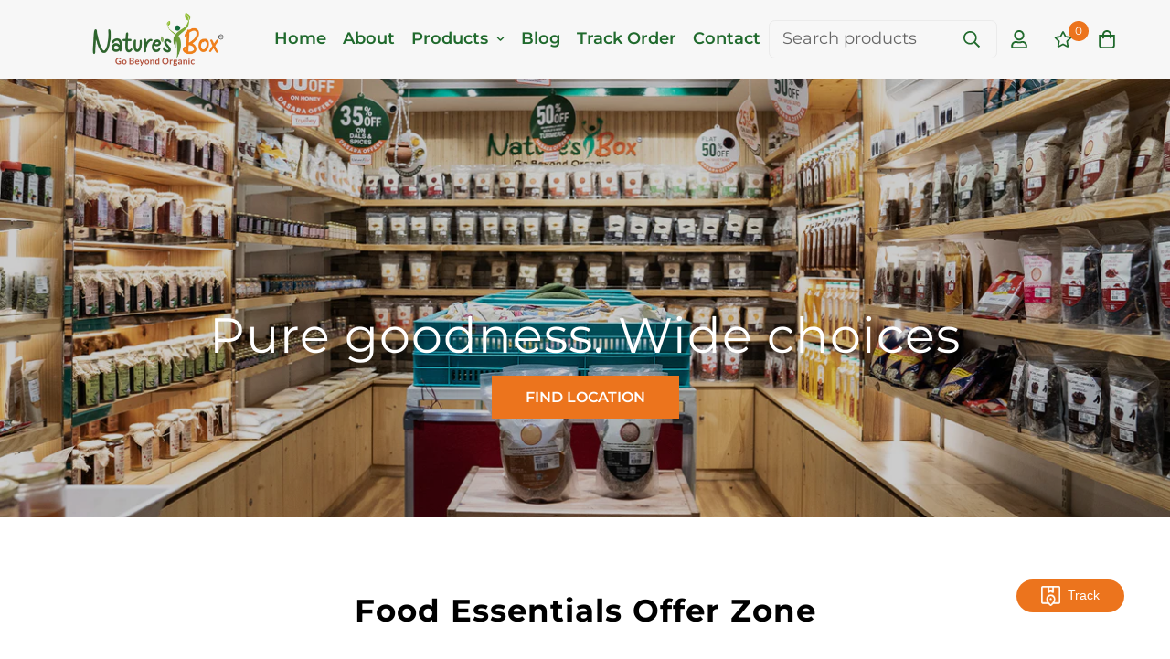

--- FILE ---
content_type: text/css
request_url: https://naturesbox.in/cdn/shop/t/8/assets/custom.css?v=68561501589571778011685946912
body_size: -262
content:
/** Shopify CDN: Minification failed

Line 26:13 Unexpected ".15338544496817__1642491159b73cce23"

**/


.space20 {
  padding-top: 0px !important;
  padding-bottom: 0px !important;
}

.brands-list .section-py {
  padding-top: 0px !important;
  padding-bottom: 0px !important;
}

.brands-list .swiper-slide {
  padding:  0px !important;
  }

.imgheadtext h3.content__heading {font-size: 2.0rem!important;}

.imgheadtext .mb-5{font-size: 1.5rem!important;}

.imgheadtext .15338544496817__1642491159b73cce23{
  background-color: #d69752!important;
}
.imgheadtext .prose p{line-height: 1.6!important;}


.imgheadtext .section-py, .imgheadtext .sf-custom__block{  padding-top: 0px;  padding-bottom: 0px;}

.imgheadtext {margin-bottom: 25x;}
  .imgheadtext  .content__box{ padding: 40px 40px 110px 40px !important;}

.imgheadtext .block .section-py p {color: #000!important;}

.sf__btn.sf__btn-secondary, a.sf__btn.sf__btn-secondary, button.sf__btn.sf__btn-secondary {
  background: #ec741d!important;
  border-color: #ec741d!important;
  color: #fff!important;
}

.sf__page-about .sf__about-block {margin-top: 00px;}

.sf__footer-block-title {  font-size: 20px !important;font-weight: 700 !important;}

.collection-list .collection-card__info h3 a {font-size: 18px;}
.effectiveAppsSocialMediaIconsBar {z-index: 9!important;}

.about .section-py {
  padding-top: 50px!important;
  padding-bottom: 20px!important;
}

.sf-nav .sf-menu-item-parent .sf__parent-item {
  font-size: 18px!important;
}

.jdgm-star {color: #f90!important;}


@media only screen 
  and (min-device-width: 220px) 
  and (max-device-width: 768px)
  and (-webkit-min-device-pixel-ratio: 2) {
    .imgheadtext h3.content__heading {font-size: 1.5rem!important;}

.imgheadtext .mb-5{font-size: 1.0rem!important;}
    
    .imgheadtext  .content__box{ padding: 20px !important;}


}

.sf__pcard-style-4 .sf__pcard-content .sf__pcard-quick-add .sf__btn {
       width: auto !important
}


--- FILE ---
content_type: text/css
request_url: https://cdn.shopify.com/extensions/cbb49e05-7701-49b3-8b6b-6bc04cfccb51/tizzy-instagram-feed-21/assets/bundle.css
body_size: 1810
content:
@charset "UTF-8";.tizzy-ig-feed-container[data-feed-id] :where(:not(svg,path,rect,circle,polyline,.eif-feed-heading)){all:revert}.tizzy-ig-feed-container[data-feed-id] *,.tizzy-ig-feed-container[data-feed-id] :after,.tizzy-ig-feed-container[data-feed-id] :before{box-sizing:border-box}.tizzy-ig-feed-container[data-feed-id] .eif-feed-heading{text-align:center}.tizzy-ig-feed-container[data-feed-id] .eif-collage-post-item-container,.tizzy-ig-feed-container[data-feed-id] .eif-grid-post-item-container,.tizzy-ig-feed-container[data-feed-id] .eif-slider-post-item-container{aspect-ratio:1/1;cursor:pointer;display:block;overflow:hidden;position:relative;text-decoration:none;user-select:none}.tizzy-ig-feed-container[data-feed-id] .eif-collage-post-item-thumbnail,.tizzy-ig-feed-container[data-feed-id] .eif-collage-post-item-thumbnail-placeholder,.tizzy-ig-feed-container[data-feed-id] .eif-grid-post-item-thumbnail,.tizzy-ig-feed-container[data-feed-id] .eif-grid-post-item-thumbnail-placeholder,.tizzy-ig-feed-container[data-feed-id] .eif-slider-post-item-thumbnail,.tizzy-ig-feed-container[data-feed-id] .eif-slider-post-item-thumbnail-placeholder{display:block;height:100%;inset:0;object-fit:cover;object-position:center;position:absolute;width:100%}.tizzy-ig-feed-container[data-feed-id] .eif-collage-post-item-thumbnail-placeholder,.tizzy-ig-feed-container[data-feed-id] .eif-grid-post-item-thumbnail-placeholder,.tizzy-ig-feed-container[data-feed-id] .eif-slider-post-item-thumbnail-placeholder,.tizzy-ig-feed-container[data-feed-id] .eif-stl-post-item-thumbnail-placeholder{filter:blur(10px);transform:scale(1.04)}.tizzy-ig-feed-container[data-feed-id] .eif-collage-post-item-thumbnail,.tizzy-ig-feed-container[data-feed-id] .eif-grid-post-item-thumbnail,.tizzy-ig-feed-container[data-feed-id] .eif-slider-post-item-thumbnail,.tizzy-ig-feed-container[data-feed-id] .eif-stl-post-item-thumbnail{opacity:0;transition:opacity .5s}.tizzy-ig-feed-container[data-feed-id] .eif-collage-post-item-thumbnail-loaded,.tizzy-ig-feed-container[data-feed-id] .eif-grid-post-item-thumbnail-loaded,.tizzy-ig-feed-container[data-feed-id] .eif-slider-post-item-thumbnail-loaded,.tizzy-ig-feed-container[data-feed-id] .eif-stl-post-item-thumbnail-loaded{opacity:1}.tizzy-ig-feed-container[data-feed-id] .eif-collage-post-item-indicators,.tizzy-ig-feed-container[data-feed-id] .eif-grid-post-item-indicators,.tizzy-ig-feed-container[data-feed-id] .eif-slider-post-item-indicators{display:flex;gap:6px;position:absolute;right:10px;top:10px}.tizzy-ig-feed-container[data-feed-id] .eif-collage-post-item-indicators svg,.tizzy-ig-feed-container[data-feed-id] .eif-grid-post-item-indicators svg,.tizzy-ig-feed-container[data-feed-id] .eif-slider-post-item-indicators svg{color:#fff;display:block;filter:drop-shadow(0 0 8px rgb(0,0,0));height:20px;width:20px}.tizzy-ig-feed-container[data-feed-id] .eif-collage-post-item-hover-overlay,.tizzy-ig-feed-container[data-feed-id] .eif-grid-post-item-hover-overlay,.tizzy-ig-feed-container[data-feed-id] .eif-slider-post-item-hover-overlay{align-items:center;background:#00000080;display:flex;inset:0;justify-content:center;opacity:0;position:absolute;transition:.2s ease}.tizzy-ig-feed-container[data-feed-id] .eif-collage-post-item-hover-overlay:hover,.tizzy-ig-feed-container[data-feed-id] .eif-grid-post-item-hover-overlay:hover,.tizzy-ig-feed-container[data-feed-id] .eif-slider-post-item-hover-overlay:hover{opacity:1}.tizzy-ig-feed-container[data-feed-id] .eif-collage-post-item-hover-overlay-icon,.tizzy-ig-feed-container[data-feed-id] .eif-grid-post-item-hover-overlay-icon,.tizzy-ig-feed-container[data-feed-id] .eif-slider-post-item-hover-overlay-icon{color:#fff;height:26px;transform:translateY(12px);transition:.2s ease-out;transition:.4s cubic-bezier(.77,1.74,.21,.9)}.tizzy-ig-feed-container[data-feed-id] .eif-collage-post-item-hover-overlay:hover .eif-collage-post-item-hover-overlay-icon,.tizzy-ig-feed-container[data-feed-id] .eif-grid-post-item-hover-overlay:hover .eif-grid-post-item-hover-overlay-icon,.tizzy-ig-feed-container[data-feed-id] .eif-slider-post-item-hover-overlay:hover .eif-slider-post-item-hover-overlay-icon{transform:translateY(0)}.tizzy-ig-feed-container[data-feed-id] .eif-grid-posts-container{display:grid}.tizzy-ig-feed-container[data-feed-id] .eif-grid-posts-container-2-column{grid-template-columns:repeat(2,1fr)}.tizzy-ig-feed-container[data-feed-id] .eif-grid-posts-container-3-column{grid-template-columns:repeat(3,1fr)}.tizzy-ig-feed-container[data-feed-id] .eif-grid-posts-container-4-column{grid-template-columns:repeat(4,1fr)}.tizzy-ig-feed-container[data-feed-id] .eif-grid-posts-container-5-column{grid-template-columns:repeat(5,1fr)}.tizzy-ig-feed-container[data-feed-id] .eif-grid-posts-container-6-column{grid-template-columns:repeat(6,1fr)}.tizzy-ig-feed-container[data-feed-id] .eif-grid-posts-container-7-column{grid-template-columns:repeat(7,1fr)}.tizzy-ig-feed-container[data-feed-id] .eif-grid-posts-container-8-column{grid-template-columns:repeat(8,1fr)}.tizzy-ig-feed-container[data-feed-id] .eif-slider-posts-outer-container{position:relative}.tizzy-ig-feed-container[data-feed-id] .eif-slider-posts-container{display:flex;overflow-x:scroll;scroll-snap-type:x mandatory;scrollbar-width:none;-ms-overflow-style:none}.tizzy-ig-feed-container[data-feed-id] .eif-slider-posts-container::-webkit-scrollbar{display:none}.tizzy-ig-feed-container[data-feed-id] .eif-slider-post-item-container{flex-shrink:0;scroll-snap-align:start;scroll-snap-stop:always}.tizzy-ig-feed-container[data-feed-id] .eif-slider-pagination-container{position:absolute;top:50%;transform:translateY(-50%);width:fit-content;z-index:2}.tizzy-ig-feed-container[data-feed-id] .eif-slider-pagination-container-left{left:12px}.tizzy-ig-feed-container[data-feed-id] .eif-slider-pagination-container-right{right:12px}.tizzy-ig-feed-container[data-feed-id] .eif-slider-pagination-button{align-items:center;appearance:none;background-color:#fff;border:1px solid #dedede;border-radius:50%;box-shadow:0 1px 8px #00000021;cursor:pointer;display:flex;height:32px;justify-content:center;width:32px}.tizzy-ig-feed-container[data-feed-id] .eif-slider-pagination-button:active{box-shadow:none;transform:scale(.95)}.tizzy-ig-feed-container[data-feed-id] .eif-collage-posts-container{display:grid}.tizzy-ig-feed-container[data-feed-id] .eif-collage-posts-container-3-column{grid-template-columns:repeat(3,1fr)}.tizzy-ig-feed-container[data-feed-id] .eif-collage-posts-container-4-column{grid-template-columns:repeat(4,1fr)}.tizzy-ig-feed-container[data-feed-id] .eif-collage-posts-container-5-column{grid-template-columns:repeat(5,1fr)}.tizzy-ig-feed-container[data-feed-id] .eif-collage-posts-container-3-column .eif-collage-post-item-container:first-of-type{grid-column:1/3;grid-row:1/3}.tizzy-ig-feed-container[data-feed-id] .eif-collage-posts-container-3-column .eif-collage-post-item-container:nth-of-type(4){grid-column:2/4;grid-row:3/5}.tizzy-ig-feed-container[data-feed-id] .eif-collage-posts-container-3-column .eif-collage-post-item-container:nth-of-type(7){grid-column:1/3;grid-row:5/7}.tizzy-ig-feed-container[data-feed-id] .eif-collage-posts-container-3-column .eif-collage-post-item-container:nth-of-type(10){grid-column:2/4;grid-row:7/9}.tizzy-ig-feed-container[data-feed-id] .eif-collage-posts-container-3-column .eif-collage-post-item-container:nth-of-type(13){grid-column:1/3;grid-row:9/11}.tizzy-ig-feed-container[data-feed-id] .eif-collage-posts-container-3-column .eif-collage-post-item-container:nth-of-type(16){grid-column:2/4;grid-row:11/13}.tizzy-ig-feed-container[data-feed-id] .eif-collage-posts-container-3-column .eif-collage-post-item-container:nth-of-type(19){grid-column:1/3;grid-row:13/15}.tizzy-ig-feed-container[data-feed-id] .eif-collage-posts-container-4-column .eif-collage-post-item-container:first-of-type{grid-column:1/3;grid-row:1/3}.tizzy-ig-feed-container[data-feed-id] .eif-collage-posts-container-4-column .eif-collage-post-item-container:nth-of-type(6){grid-column:3/5;grid-row:3/5}.tizzy-ig-feed-container[data-feed-id] .eif-collage-posts-container-4-column .eif-collage-post-item-container:nth-of-type(11){grid-column:1/3;grid-row:5/7}.tizzy-ig-feed-container[data-feed-id] .eif-collage-posts-container-4-column .eif-collage-post-item-container:nth-of-type(16){grid-column:3/5;grid-row:7/9}.tizzy-ig-feed-container[data-feed-id] .eif-collage-posts-container-4-column .eif-collage-post-item-container:nth-of-type(21){grid-column:1/3;grid-row:9/11}.tizzy-ig-feed-container[data-feed-id] .eif-collage-posts-container-4-column .eif-collage-post-item-container:nth-of-type(26){grid-column:3/5;grid-row:11/13}.tizzy-ig-feed-container[data-feed-id] .eif-collage-posts-container-4-column .eif-collage-post-item-container:nth-of-type(31){grid-column:1/3;grid-row:13/15}.tizzy-ig-feed-container[data-feed-id] .eif-collage-posts-container-5-column .eif-collage-post-item-container:first-of-type{grid-column:1/3;grid-row:1/3}.tizzy-ig-feed-container[data-feed-id] .eif-collage-posts-container-5-column .eif-collage-post-item-container:nth-of-type(8){grid-column:4/6;grid-row:3/5}.tizzy-ig-feed-container[data-feed-id] .eif-collage-posts-container-5-column .eif-collage-post-item-container:nth-of-type(15){grid-column:1/3;grid-row:5/7}.tizzy-ig-feed-container[data-feed-id] .eif-collage-posts-container-5-column .eif-collage-post-item-container:nth-of-type(22){grid-column:4/6;grid-row:7/9}.tizzy-ig-feed-container[data-feed-id] .eif-collage-posts-container-5-column .eif-collage-post-item-container:nth-of-type(29){grid-column:1/3;grid-row:9/11}.tizzy-ig-feed-container[data-feed-id] .eif-collage-posts-container-5-column .eif-collage-post-item-container:nth-of-type(36){grid-column:4/6;grid-row:11/13}.tizzy-ig-feed-container[data-feed-id] .eif-collage-posts-container-5-column .eif-collage-post-item-container:nth-of-type(43){grid-column:1/3;grid-row:13/15}.tizzy-ig-feed-container[data-feed-id] .eif-stl-posts-outer-container{position:relative}.tizzy-ig-feed-container[data-feed-id] .eif-stl-posts-container{display:flex;overflow-x:scroll;scroll-snap-type:x mandatory;scrollbar-width:none;-ms-overflow-style:none}.tizzy-ig-feed-container[data-feed-id] .eif-stl-posts-container::-webkit-scrollbar{display:none}.tizzy-ig-feed-container[data-feed-id] .eif-stl-pagination-container{position:absolute;top:50%;transform:translateY(-50%);width:fit-content;z-index:2}.tizzy-ig-feed-container[data-feed-id] .eif-stl-pagination-container-left{left:12px}.tizzy-ig-feed-container[data-feed-id] .eif-stl-pagination-container-right{right:12px}.tizzy-ig-feed-container[data-feed-id] .eif-stl-pagination-button{align-items:center;appearance:none;background-color:initial;border:none;color:#fff;cursor:pointer;display:flex;height:48px;justify-content:center;width:48px}.tizzy-ig-feed-container[data-feed-id] .eif-stl-pagination-button svg{filter:drop-shadow(0 1px 4px rgba(0,0,0,.7));height:100%;width:100%}.tizzy-ig-feed-container[data-feed-id] .eif-stl-pagination-button:active{transform:scale(.95)}.tizzy-ig-feed-container[data-feed-id] .eif-stl-post-item-container{align-items:start;display:flex;flex-shrink:0;overflow:hidden;position:relative;scroll-snap-align:start;scroll-snap-stop:always;text-decoration:none;user-select:none}.tizzy-ig-feed-container[data-feed-id] .eif-stl-post-item-inner-container{position:relative}.tizzy-ig-feed-container[data-feed-id] .eif-stl-post-item-thumbnail,.tizzy-ig-feed-container[data-feed-id] .eif-stl-post-item-thumbnail-placeholder{display:block;height:100%;width:100%}.tizzy-ig-feed-container[data-feed-id] .eif-stl-post-item-thumbnail-placeholder{position:absolute;z-index:-1}.tizzy-ig-feed-container[data-feed-id] .eif-stl-post-item-product-hotspot-container{inset:0;position:absolute}.tizzy-ig-feed-container[data-feed-id] .eif-stl-post-item-product-hotspot{align-items:center;cursor:pointer;display:flex;height:42px;justify-content:center;position:absolute;transform:translate(-50%,-50%);width:42px}.tizzy-ig-feed-container[data-feed-id] .eif-stl-post-item-product-hotspot:before{animation:pulse-ring 2s cubic-bezier(.215,.61,.355,1) infinite;background:#0000001a;border:2px solid #fffc;border-radius:50%;content:"";height:100%;position:absolute;width:100%}.tizzy-ig-feed-container[data-feed-id] .eif-stl-post-item-product-hotspot-inner{background-color:#fff;border:none;border-radius:50%;box-shadow:0 0 8px #0000001a;height:16px;transition:transform .3s ease;width:16px;z-index:1}.tizzy-ig-feed-container[data-feed-id] .eif-stl-post-item-product-hotspot:hover .eif-stl-post-item-product-hotspot-inner{transform:scale(1.2)}.tizzy-ig-feed-container[data-feed-id] .eif-stl-product-popover-wrapper{max-width:308px;position:fixed;transform:translateX(-50%);width:100%;z-index:2}.tizzy-ig-feed-container[data-feed-id] .eif-stl-product-popover-arrow{border-bottom:10px solid #fff;border-left:10px solid #0000;border-right:10px solid #0000;height:0;position:absolute;transform:translateX(-50%);width:0}.tizzy-ig-feed-container[data-feed-id] .eif-stl-product-popover{background:#fff;border:1px solid #ddd;border-radius:8px;box-shadow:0 4px 6px -1px #0000001a,0 2px 4px -1px #0000000f;margin-top:10px;overflow:hidden;position:relative}.tizzy-ig-feed-container[data-feed-id] .eif-stl-product-popover__image,.tizzy-ig-feed-container[data-feed-id] .eif-stl-product-popover__image-placeholder{aspect-ratio:4/3;display:block;height:auto;object-fit:contain;width:100%}.tizzy-ig-feed-container[data-feed-id] .eif-stl-product-popover__image-placeholder{animation:eif-stl-product-popover__image-loading-pulse 1s ease infinite alternate}.tizzy-ig-feed-container[data-feed-id] .eif-stl-product-popover__close-button{appearance:none;background:#0000;border:none;color:#fff;cursor:pointer;padding:0;position:absolute;right:4px;top:4px}.tizzy-ig-feed-container[data-feed-id] .eif-stl-product-popover__close-button svg{filter:drop-shadow(0 1px 2px rgba(0,0,0,.7))}.tizzy-ig-feed-container[data-feed-id] .eif-stl-product-popover__details-container{display:flex;flex-flow:column;gap:8px;padding:12px}.tizzy-ig-feed-container[data-feed-id] .eif-stl-product-popover__details__product-name{color:#333;display:-webkit-box;font-size:18px;font-weight:600;line-height:1.2;overflow:hidden;-webkit-box-orient:vertical;-webkit-line-clamp:2}.tizzy-ig-feed-container[data-feed-id] .eif-stl-product-popover__details__product-name-placeholder1,.tizzy-ig-feed-container[data-feed-id] .eif-stl-product-popover__details__product-name-placeholder2{animation:eif-stl-product-popover__image-loading-pulse 1s ease infinite alternate;height:22px;width:90%}.tizzy-ig-feed-container[data-feed-id] .eif-stl-product-popover__details__product-name-placeholder2{width:60%}.tizzy-ig-feed-container[data-feed-id] .eif-stl-product-popover__details__product-price{color:#4a4a4a;font-size:16px;font-weight:500}.tizzy-ig-feed-container[data-feed-id] .eif-stl-product-popover__details__product-price-placeholder{animation:eif-stl-product-popover__image-loading-pulse 1s ease infinite alternate;height:18px;width:30%}.tizzy-ig-feed-container[data-feed-id] .eif-stl-product-popover__details__cta-button{align-items:center;background:#313131;border-radius:3px;color:#fff;display:flex;font-size:14px;justify-content:center;padding:4px 16px;text-decoration:none}@keyframes pulse-ring{0%{opacity:.9;transform:scale(.8)}50%{opacity:.5;transform:scale(1)}to{opacity:.9;transform:scale(.8)}}@keyframes eif-stl-product-popover__image-loading-pulse{0%{background-color:#ddd}to{background-color:#eee}}.tizzy-ig-lightbox-container[data-feed-id] :where(:not(svg,path,rect,circle,polyline)){all:revert}.tizzy-ig-lightbox-container[data-feed-id] *,.tizzy-ig-lightbox-container[data-feed-id] :after,.tizzy-ig-lightbox-container[data-feed-id] :before{box-sizing:border-box}.tizzy-ig-lightbox-container[data-feed-id] .eif-lightbox-container{align-items:center;display:flex;inset:0;justify-content:center;position:fixed;z-index:2147483647}.tizzy-ig-lightbox-container[data-feed-id] .eif-lightbox-background{background-color:#00000080;inset:0;position:absolute}.tizzy-ig-lightbox-container[data-feed-id] .eif-lightbox-foreground{background:#fff;display:flex;flex-direction:column;overflow-y:auto;scrollbar-width:none;z-index:1;-ms-overflow-style:none;max-height:90%;max-width:95%}.tizzy-ig-lightbox-container[data-feed-id] .eif-lightbox-foreground::-webkit-scrollbar{display:none}.tizzy-ig-lightbox-container[data-feed-id] .eif-lightbox-media-outer-container{flex-shrink:0;position:relative;width:400px}.tizzy-ig-lightbox-container[data-feed-id] .eif-lightbox-media-container{display:flex;overflow-x:scroll;scroll-snap-type:x mandatory;scrollbar-width:none;-ms-overflow-style:none;height:100%}.tizzy-ig-lightbox-container[data-feed-id] .eif-lightbox-media-container::-webkit-scrollbar{display:none}.tizzy-ig-lightbox-container[data-feed-id] .eif-lightbox-media-item-container{flex-shrink:0;position:relative;scroll-snap-align:start;scroll-snap-stop:always;width:100%}.tizzy-ig-lightbox-container[data-feed-id] .eif-lightbox-media-item-container__media{background-color:#000;display:block;height:100%;inset:0;object-fit:contain;position:absolute;width:100%}.tizzy-ig-lightbox-container[data-feed-id] .eif-lightbox-media-pagination-container,.tizzy-ig-lightbox-container[data-feed-id] .eif-lightbox-post-pagination-container{position:absolute;top:50%;transform:translateY(-50%);width:fit-content;z-index:2}.tizzy-ig-lightbox-container[data-feed-id] .eif-lightbox-post-pagination-container{display:none}.tizzy-ig-lightbox-container[data-feed-id] .eif-lightbox-media-pagination-container-left,.tizzy-ig-lightbox-container[data-feed-id] .eif-lightbox-post-pagination-container-left{left:12px}.tizzy-ig-lightbox-container[data-feed-id] .eif-lightbox-media-pagination-container-right,.tizzy-ig-lightbox-container[data-feed-id] .eif-lightbox-post-pagination-container-right{right:12px}.tizzy-ig-lightbox-container[data-feed-id] .eif-lightbox-media-pagination-button,.tizzy-ig-lightbox-container[data-feed-id] .eif-lightbox-post-pagination-button{align-items:center;appearance:none;cursor:pointer;display:flex;justify-content:center}.tizzy-ig-lightbox-container[data-feed-id] .eif-lightbox-post-pagination-button{background-color:initial;border:none;color:#fff;height:48px;width:48px}.tizzy-ig-lightbox-container[data-feed-id] .eif-lightbox-media-pagination-button{background-color:#fff;border:1px solid #dedede;border-radius:50%;box-shadow:0 1px 8px #00000021;height:32px;width:32px}.tizzy-ig-lightbox-container[data-feed-id] .eif-lightbox-media-pagination-button:active,.tizzy-ig-lightbox-container[data-feed-id] .eif-lightbox-post-pagination-button:active{box-shadow:none;transform:scale(.95)}.tizzy-ig-lightbox-container[data-feed-id] .eif-lightbox-post-details-outer-container{display:flex;flex-direction:column;flex-shrink:0;height:100%;width:100%}.tizzy-ig-lightbox-container[data-feed-id] .eif-lightbox-post-details-top-bar-container{align-items:center;border-bottom:1px solid #dedede;display:flex;justify-content:space-between;padding:10px 16px;position:relative}.tizzy-ig-lightbox-container[data-feed-id] .eif-lightbox-post-details-top-bar__account-follow,.tizzy-ig-lightbox-container[data-feed-id] .eif-lightbox-post-details-top-bar__account-username{color:inherit;font-size:14px;font-weight:500;text-decoration:none}.tizzy-ig-lightbox-container[data-feed-id] .eif-lightbox-post-details-top-bar__account-follow{color:#0087ff;font-weight:700}.tizzy-ig-lightbox-container[data-feed-id] .eif-lightbox-foreground__close-btn{appearance:none;background:#0000;border:none;color:#fff;cursor:pointer;display:none;position:absolute;right:8px}.tizzy-ig-lightbox-container[data-feed-id] .eif-lightbox-post-details-post-pagination-container{display:flex;justify-content:space-between}.tizzy-ig-lightbox-container[data-feed-id] .eif-lightbox-post-details-post-pagination-container__button{align-items:center;appearance:none;background-color:#fff;border:1px solid #dedede;border-top:none;cursor:pointer;display:flex;height:48px;justify-content:center;width:64px}.tizzy-ig-lightbox-container[data-feed-id] .eif-lightbox-post-details-inner-container{flex:1;overflow-y:auto;padding:16px;scrollbar-width:none;-ms-overflow-style:none}.tizzy-ig-lightbox-container[data-feed-id] .eif-lightbox-post-details-inner-container::-webkit-scrollbar{display:none}.tizzy-ig-lightbox-container[data-feed-id] .eif-lightbox-post-details-inner-container__products-container{display:grid;gap:18px;grid-template-columns:repeat(2,1fr);justify-content:center}.tizzy-ig-lightbox-container[data-feed-id] .eif-lightbox-post-details-inner-container__product{align-items:center;color:inherit;display:flex;flex-flow:column;margin-bottom:16px;text-decoration:none}.tizzy-ig-lightbox-container[data-feed-id] .eif-lightbox-post-details-inner-container__product__image{height:96px;margin-bottom:10px;object-fit:contain;width:96px}.tizzy-ig-lightbox-container[data-feed-id] .eif-lightbox-post-details-inner-container__product__name{font-size:15px;line-height:1.3;text-align:center}.tizzy-ig-lightbox-container[data-feed-id] .eif-lightbox-post-details-inner-container__caption{font-size:14px;margin:0;white-space:pre-line;word-wrap:break-word}.tizzy-ig-lightbox-container[data-feed-id] .eif-lightbox-post-details-colophon-container{display:flex;font-size:13px;letter-spacing:-.2px;opacity:.7;padding:6px 16px;text-transform:uppercase}.tizzy-ig-lightbox-container[data-feed-id] .eif-lightbox-post-details-colophon-container span+span:before{color:inherit;content:"/ ";margin-left:4px;padding:4px}.tizzy-ig-lightbox-container[data-feed-id] .eif-lightbox-post-details-colophon-container a{color:inherit;text-decoration:none}@media (min-width:768px){.tizzy-ig-lightbox-container[data-feed-id] .eif-lightbox-foreground{flex-direction:row;min-height:456px;overflow-y:hidden}.tizzy-ig-lightbox-container[data-feed-id] .eif-lightbox-post-details-outer-container{width:432px}.tizzy-ig-lightbox-container[data-feed-id] .eif-lightbox-post-details-post-pagination-container{display:none}.tizzy-ig-lightbox-container[data-feed-id] .eif-lightbox-post-pagination-container{display:flex}.tizzy-ig-lightbox-container[data-feed-id] .eif-lightbox-foreground__close-btn{display:block}}


--- FILE ---
content_type: text/css
request_url: https://naturesbox.in/cdn/shop/t/8/assets/foxkit-app.css?v=72359267501036587531642486200
body_size: 3708
content:
.prod-section-upsell{opacity:0;transition-property:opacity;transition-timing-function:cubic-bezier(.4,0,.2,1);transition-duration:.15s}.prod-section-upsell .bundle_discount{font-size:16px;margin-top:12px;margin-bottom:18px;color:#da3f3f}.prod-section-upsell .bundle_discount strong{color:#da3f3f}.prod-section-upsell .sf-prod__block{min-width:120px}.prod-section-upsell .upsell__checkbox-label{width:24px;height:24px}.prod-section-upsell .upsell__checkbox-label.main-prod{pointer-events:none;opacity:.4}.prod-section-upsell [data-main-product=true] .select-button{pointer-events:none}.prod-section-upsell .upsell__checkbox:checked~.upsell__checkmark{border-style:none;background-color:var(--color-primary)}.prod-section-upsell .upsell__checkbox:checked~.upsell__checkmark:after{display:block}.prod-section-upsell select{line-height:24px;height:24px;max-width:100%;padding-right:32px}.prod-section-upsell .prod__title{font-weight:500;line-height:24px;white-space:normal}.prod-section-upsell .prod__title.upsell:hover{color:var(--color-secondary)}.prod-section-upsell .upsell__checkmark{border-radius:.125rem;border-width:1px;border-color:var(--color-primary)}.prod-section-upsell .upsell__checkmark:after{position:absolute;--tw-rotate:45deg;transform:var(--tw-transform);border-right-width:2px;border-bottom-width:2px;--tw-border-opacity:1;border-color:rgb(255 255 255/var(--tw-border-opacity));content:"";display:none;left:9px;top:5px;width:6px;height:12px}.prod-section-upsell .upsell__sub-total{font-size:24px;font-weight:700;color:#da3f3f}.prod-section-upsell .upsell_heading{font-size:20px;font-weight:500}.prod-section-upsell .icon-plus{margin-right:8px}@media (min-width:768px){.prod-section-upsell .icon-plus{margin-right:14px}}@media (min-width:1280px){.prod-section-upsell .icon-plus{margin-right:28px}}.prod-section-upsell .icon-plus{padding-top:calc(var(--main-img-height, 300px)/2 - 10px)}.prod-section-upsell .upsell__container{margin-top:18px;padding:15px 15px 5px;border:1px solid var(--color-primary);border-radius:5px}.prod-section-upsell .upsell__error{margin-top:10px}.prod-section-upsell.outside{margin-bottom:1rem}@media (min-width:768px){.prod-section-upsell.outside{margin-bottom:2rem}.prod-section-upsell.outside .bundle_discount{font-size:18px}}.prod-section-upsell.outside .upsell_heading{font-size:1.75rem}@media (min-width:768px){.prod-section-upsell.outside .upsell__container{margin-top:32px}}.prod-section-upsell.inside{margin-top:20px;margin-bottom:20px}@media(min-width:768px){.prod-section-upsell.outside .upsell__container{padding:0;border:none}.prod-section-upsell.inside .upsell__container{padding:20px 20px 10px}}@media(max-width:768px){.prod-section-upsell{padding-bottom:12px}}.prod-section-upsell.has-discount .prod__compare_price{display:none}.prod-section-upsell.layout-1.inside .total{margin-top:28px}.prod-section-upsell.layout-1.inside .upsell__container{padding-top:0}.prod-section-upsell.layout-1.inside .upsell__products-wrapper{flex-direction:column}.prod-section-upsell.layout-1.inside .upsell__products-wrapper form{display:flex;padding-top:20px;padding-bottom:20px;border-bottom:1px solid #eee}.prod-section-upsell.layout-1.inside .upsell__products-wrapper form .product-img{width:80px;margin-right:10px}.prod-section-upsell.layout-1.inside .upsell__products-wrapper form .upsell__prod-info{flex-grow:1;padding-right:10px;width:calc(100% - 190px)}.prod-section-upsell.layout-1.inside .upsell__products-wrapper form .select-button{padding:8px}.prod-section-upsell.layout-1.inside .upsell__products-wrapper form .select-button.selected{background-color:var(--color-btn-bg,var(--color-primary));border-color:var(--color-btn-bg,var(--color-primary));color:var(--color-btn-text,#fff)}.prod-section-upsell.layout-1.inside .upsell__products-wrapper form .select-button.selected.main-prod{background-color:#f1f1f1;border-color:transparent;color:var(--color-primary,#000)}.prod-section-upsell.layout-1.inside .upsell__products-wrapper form .select-button:focus{outline:none}@media(max-width:768px){.prod-section-upsell.layout-1.outside .total{margin-top:20px}.prod-section-upsell.layout-1.outside .upsell__container{padding-top:0}.prod-section-upsell.layout-1.outside .upsell__products-wrapper{flex-direction:column}.prod-section-upsell.layout-1.outside .upsell__products-wrapper .sf-prod__block{margin-right:0}.prod-section-upsell.layout-1.outside .upsell__products-wrapper form{display:flex;padding-top:20px;padding-bottom:20px;border-bottom:1px solid #eee}.prod-section-upsell.layout-1.outside .upsell__products-wrapper form .product-img{width:80px;margin-right:12px;display:flex;align-items:center}.prod-section-upsell.layout-1.outside .upsell__products-wrapper form .upsell__checkbox-label{margin-right:12px}.prod-section-upsell.layout-1.outside .upsell__products-wrapper form .upsell__prod-info{flex-grow:1}.prod-section-upsell.layout-1.outside .upsell__products-wrapper form .upsell__prod-info .upsell__checkbox-label{display:none}.prod-section-upsell.layout-1.outside .upsell__products-wrapper form .upsell__prod-info .flex{margin-top:10px}.prod-section-upsell.layout-1.inside .select-button{display:none}.prod-section-upsell.layout-1.inside .prod__title{margin-bottom:0}}@media(min-width:768px){.prod-section-upsell.layout-1.outside .sf-prod__block{width:var(--image-width,250px);margin-right:28px}.prod-section-upsell.layout-1.outside .upsell__container{display:flex}.prod-section-upsell.layout-1.outside .upsell__container .upsell__products-wrapper{overflow-x:auto;white-space:nowrap}.prod-section-upsell.layout-1.outside .upsell__container .upsell__products-wrapper .upsell__prod-info{margin-top:24px}.prod-section-upsell.layout-1.outside .total{z-index:10;margin-left:28px;width:350px}.prod-section-upsell.layout-1.outside .total.has-shadow{box-shadow:-4px 0 6px rgba(0,0,0,.1)}.prod-section-upsell.layout-1.outside .total .total-block{flex-shrink:0;flex-direction:column;justify-content:center;display:flex;height:var(--main-img-height)}}.prod-section-upsell.layout-2.no-discount .prod__compare_price,.prod-section-upsell.layout-2.no-discount [data-saved-block],.prod-section-upsell.layout-2.no-discount [data-total]{display:none}.prod-section-upsell.layout-2.outside .prod__title{margin-right:16px}@media(min-width:768px){.prod-section-upsell.layout-2.outside.no-discount .prod__compare_price,.prod-section-upsell.layout-2.outside.no-discount [data-saved-block],.prod-section-upsell.layout-2.outside.no-discount [data-total]{display:initial}.prod-section-upsell.layout-2.outside .total-block{max-width:350px}.prod-section-upsell.layout-2.outside .sf-prod__block{width:var(--image-width,250px);margin-right:28px}.prod-section-upsell.layout-2.outside .upsell__products-info{margin-bottom:40px}}.prod-section-upsell.layout-2.outside .upsell__prod-info{margin-top:20px}.prod-section-upsell.layout-2.inside .icon-plus,.prod-section-upsell.layout-2.inside .sf-prod__block{margin-right:16px}.prod-section-upsell.layout-2.inside .prod__title{margin-right:8px}.prod-section-upsell.layout-2.inside .total{padding-top:20px;border-top:1px solid #eee}@media(max-width:768px){.prod-section-upsell.layout-2 .sf-prod__block{min-width:80px;margin-right:8p}.prod-section-upsell.layout-2 .icon-plus{display:block;margin-right:16px}.prod-section-upsell.layout-2 .content-group{flex-grow:1;flex-direction:column}.prod-section-upsell.layout-2 .content-group .prod__title{margin-right:0}.prod-section-upsell.layout-2 .content-group select{align-self:flex-start}.prod-section-upsell.layout-2 .upsell__products-info>div{margin-bottom:4px}.prod-section-upsell.layout-2.outside .total{padding-top:20px;border-top:1px solid #eee}.prod-section-upsell.layout-2.outside .sf-prod__block{margin-right:16px}.prod-section-upsell.layout-2.outside .upsell__prod-info{display:none}.prod-section-upsell.layout-2.outside .upsell__products-info>div:not(:last-child){margin-bottom:8px}}.prod-section-upsell.layout-2 .upsell__products-info{margin-bottom:20px}.prod-section-upsell.layout-2 .upsell__products-wrapper{overflow-x:auto;margin-bottom:20px}.bis-popup input,.bis-popup textarea{background:#ebebeb}.bis-popup .prod__tag--soldout{width:64px;height:64px;font-weight:500;font-size:14px;line-height:20px;text-transform:uppercase}.bis-popup .prod__tag--soldout-mobile{font-size:11px;color:#222;background-color:#98d8ca;text-transform:uppercase;line-height:16px;padding:2px 10px;font-weight:600;border-radius:11px}.foxkit__overlay{position:fixed;top:0;left:0;width:100%;height:100%;background:rgba(0,0,0,.7);opacity:0;visibility:hidden;z-index:100}.sf-modal__wrapper{z-index:111}.lucky-wheel{pointer-events:none}.lucky-wheel--open{pointer-events:auto;z-index:101}.lucky-wheel__container{position:fixed;top:0;left:0;height:100%;width:750px;background:var(--popup-bg,#f5f5f5);z-index:101}.lucky-wheel__player{display:flex;align-items:center;justify-content:center;position:relative;height:100%}.lucky-wheel__close{background:none;border:none;box-shadow:none;padding:10px;color:var(--circle-bg,#000);cursor:pointer}.lucky-wheel--done .lucky-wheel__close{color:#000}.lucky-wheel__inner{width:500px;height:500px;flex:0 0 auto;margin-left:-250px}.lucky-wheel__inner .sectors{transform:rotate(60deg);transform-origin:center}.lucky-wheel__form{padding:0 40px 0 50px}.lucky-wheel__form,.lucky-wheel__form h2{color:var(--text-color,#000)}.lucky-wheel__form input{color:#000;border:none;margin:0;background-color:var(--field-bg,#fff)}.lucky-wheel__form input+input{margin-top:20px}.lucky-wheel__text{text-transform:uppercase;fill:#fff;font-size:1.5rem;font-weight:700}.lucky-wheel__submit{background:var(--button-color,#000)!important;border:none!important;color:var(--btn-text,#fff)!important}.lucky-wheel__submit.sf-spinner-loading span{opacity:0}.lucky-wheel__result{display:flex;align-items:center;flex-flow:column;position:absolute;justify-content:center;top:0;left:0;height:100%;width:100%}.lucky-wheel__result .note{margin:1rem 0 0;font-size:13px;opacity:.8}.lucky-wheel__result .btn-use{background-color:var(--button-color,#000)!important;border-color:var(--button-color,#000)!important}.lucky-wheel__result-coupon{position:relative;padding:2rem 6rem;text-align:center;margin:1.2rem 0 2rem;animation-duration:1s;animation-fill-mode:both;animation-delay:.6s;color:#fff}.lucky-wheel--done .lucky-wheel__result-coupon{-webkit-animation-name:tada;animation-name:tada}.lucky-wheel__result-coupon:before{content:"";position:absolute;top:0;left:0;height:100%;width:100%;border-radius:10px;background-color:var(--coupon-bg,var(--button-bg));mask-image:radial-gradient(circle at 0 50%,transparent 25px,#000 0),radial-gradient(circle at 100% 50%,transparent 25px,#000 0);-webkit-mask-composite:destination-in;mask-composite:intersect;-webkit-mask-image:radial-gradient(circle at 0 50%,transparent 25px,#000 0),radial-gradient(circle at 100% 50%,transparent 25px,#000 0);z-index:-1}.lucky-wheel__result-coupon h4{font-weight:700;margin-bottom:10px;color:#fff}.lucky-wheel__result-code{color:#fff;font-size:20px;font-weight:700;border:2px dashed #fff;border-radius:20px;padding:8px 10px;display:block;margin-top:10px;text-transform:uppercase}.lucky-wheel__teaser{position:fixed;left:30px;bottom:20px;align-items:center;box-shadow:0 20px 30px rgba(0,0,0,.08);border-radius:50px;background:#fff;padding-right:40px;z-index:99;pointer-events:auto;cursor:pointer;display:flex}.lucky-wheel__teaser span{font-weight:600}.lucky-wheel__teaser-bg{position:absolute;right:0;top:0;pointer-events:none}.lucky-wheel__teaser.bottom_right{right:30px;left:auto}.lucky-wheel__teaser-close{position:absolute;background-color:#000;width:24px;height:24px;border-radius:50%;top:-5px;right:-10px;transition:all .2s}.lucky-wheel__teaser-close:hover{opacity:.8}@media(max-width:767px){.lucky-wheel__teaser{left:12px}}.tada{animation-duration:1s;animation-fill-mode:both;animation-delay:.6s;animation-name:tada}@keyframes tada{0%{-webkit-transform:scaleX(1);transform:scaleX(1)}10%,20%{-webkit-transform:scale3d(.9,.9,.9) rotate(-3deg);transform:scale3d(.9,.9,.9) rotate(-3deg)}30%,50%,70%,90%{-webkit-transform:scale3d(1.1,1.1,1.1) rotate(3deg);transform:scale3d(1.1,1.1,1.1) rotate(3deg)}40%,60%,80%{-webkit-transform:scale3d(1.1,1.1,1.1) rotate(-3deg);transform:scale3d(1.1,1.1,1.1) rotate(-3deg)}to{-webkit-transform:scaleX(1);transform:scaleX(1)}}@keyframes shakeX{0%,to{-webkit-transform:translateZ(0);transform:translateZ(0)}10%,30%,50%,70%,90%{-webkit-transform:translate3d(-6px,0,0);transform:translate3d(-6px,0,0)}20%,40%,60%,80%{-webkit-transform:translate3d(6px,0,0);transform:translate3d(6px,0,0)}}@keyframes heartBeat{0%{-webkit-transform:scale(1);transform:scale(1)}14%{-webkit-transform:scale(1.15);transform:scale(1.15)}28%{-webkit-transform:scale(1);transform:scale(1)}42%{-webkit-transform:scale(1.15);transform:scale(1.15)}70%{-webkit-transform:scale(1);transform:scale(1)}}.shake{animation-duration:1s;animation-fill-mode:both;animation-name:shakeX}.heartBeat{animation-name:heartBeat;animation-duration:1.3s;animation-timing-function:ease-in-out;animation-iteration-count:2}@keyframes shakeY{0%,to{-webkit-transform:translateZ(0);transform:translateZ(0)}10%,30%,50%,70%,90%{-webkit-transform:translate3d(0,-10px,0);transform:translate3d(0,-10px,0)}20%,40%,60%,80%{-webkit-transform:translate3d(0,10px,0);transform:translate3d(0,10px,0)}}.shakeY{-webkit-animation-name:shakeY;animation-name:shakeY;animation-duration:1s;animation-fill-mode:both;animation-delay:.6s}.confetti-container{perspective:700px;position:absolute;overflow:hidden;top:0;right:0;bottom:0;left:0;pointer-events:none}.confetti{position:absolute;z-index:1;top:-10px;border-radius:0}.confetti--animation-slow{animation:confetti-slow 2.25s linear 1 forwards}.confetti--animation-medium{animation:confetti-medium 1.75s linear 1 forwards}.confetti--animation-fast{animation:confetti-fast 1.25s linear 1 forwards}@keyframes confetti-slow{0%{transform:translateZ(0) rotateX(0) rotateY(0)}to{transform:translate3d(25px,105vh,0) rotateX(1turn) rotateY(180deg)}}@keyframes confetti-medium{0%{transform:translateZ(0) rotateX(0) rotateY(0)}to{transform:translate3d(100px,105vh,0) rotateX(100deg) rotateY(1turn)}}@keyframes confetti-fast{0%{transform:translateZ(0) rotateX(0) rotateY(0)}to{transform:translate3d(-50px,105vh,0) rotateX(10deg) rotateY(250deg)}}.f-popup{width:720px;max-width:90vw}.f-popup.template-1,.f-popup.template-2{width:520px}.f-popup__inner{background-color:var(--popup-bg,#fff)}.f-popup__inner .sf__btn{border-color:var(--button-color,#fff)!important;background-color:var(--button-color,#fff)!important;color:#fff!important}.f-popup__inner .f-popup__form .f-popup__input{margin:0}.f-popup__content{color:var(--text-color,#000);padding:2rem}.template-1 .f-popup__content{padding:3rem 2rem}.f-popup--success .f-popup__content,.f-popup--success .f-popup__image{display:none}.f-popup__title{font-size:1.625rem;line-height:2.25rem;color:var(--text-color,#000)}.f-popup__subtitle{margin-top:20px}.template-3 .f-popup__inner,.template-4 .f-popup__inner{display:flex}.f-popup__coupon{display:flex;margin-top:1.5rem}.f-popup__coupon-code{border:2px dashed #ccc;display:inline-block;background:#f3f3f3;height:46px;line-height:42px;padding:0 30px;font-size:20px;font-weight:700;color:#000;letter-spacing:5px;border-radius:5px;width:100%;text-align:center}.f-popup__coupon .sf__btn{margin-left:10px;padding:0 12px;width:auto!important}.f-popup__thankyou{text-align:center;display:none;color:var(--text-color,#000);flex-flow:column;align-items:center;width:100%!important;padding:30px 20px}.f-popup__thankyou p{padding:0 120px;font-size:1.25rem}.f-popup__thankyou .f-popup__coupon{margin:1.5rem 0;padding:0 50px}.f-popup--success .f-popup__thankyou{display:flex}.collect_lead .f-popup__thankyou{padding:100px 50px}.f-popup.template-3 .f-popup__inner>div,.f-popup.template-4 .f-popup__inner>div{width:50%}.f-popup.template-3 .f-popup__image img,.f-popup.template-4 .f-popup__image img{height:100%;width:100%;object-fit:cover}.f-popup.template-3 .f-popup__content,.f-popup.template-4 .f-popup__content{text-align:left}.f-popup.template-3 .sf__btn,.f-popup.template-4 .sf__btn{width:100%}.f-popup.template-4 .f-popup__inner{padding:1rem}.f-popup.template-4 .f-popup__image{width:40%!important;flex:0 0 auto}.f-popup.template-4 .f-popup__content{flex:1}.f-popup.template-4 .f-popup__form{display:flex;align-items:center}.f-popup.template-4 .f-popup__form .sf__btn{width:auto;border-top-left-radius:0;border-bottom-left-radius:0;margin-left:-5px;padding-left:20px;padding-right:20px}.f-popup__teaser{position:fixed;left:0;top:50%;transform:translateY(-50%) rotate(-90deg);transform-origin:40px bottom;display:flex;align-items:center;border-radius:0 0 5px 5px;padding:0 25px;height:40px;background:var(--teaser-color,#000);color:#fff;text-transform:uppercase;cursor:pointer;z-index:11}.f-popup__teaser span{font-weight:700;font-size:15px}.f-popup__teaser svg{margin-right:10px;margin-top:-3px}.f-popup__teaser.right{right:0;left:auto;border-radius:5px 5px 0 0;transform-origin:left 40px;transform:translate(100%,100%) rotate(-90deg)}.f-popup [name=coupon]{position:absolute;overflow:hidden;width:1px;height:1px;margin:-1px;padding:0;border:0;clip:rect(0 0 0 0)}.f-popup .btn-copy{flex:0 0 auto}@media(max-width:767px){.f-popup__thankyou p{padding:0 20px}.mobile-hide-popup .f-popup,.mobile-hide-popup .f-popup__teaser{display:none!important}}.f-quantity-upsell{padding:12px 0}.f-quantity-upsell h3{font-size:20px;font-weight:500;margin-bottom:16px}.f-quantity-upsell__products{padding:0 20px;border-radius:5px;border:1px solid #000}.f-quantity-upsell__products.adding .btn-add:not(.sf-spinner-loading){pointer-events:none;background-color:#f1f1f1!important;border:none;color:#868686}.f-quantity-upsell__product{display:flex;align-items:center;border-bottom:1px solid #ebebeb;padding:22px 0;justify-content:space-between}.f-quantity-upsell__product:last-child{border-bottom:none}.f-quantity-upsell__product h4{font-size:16px;font-weight:500}.f-quantity-upsell__product h4 span{color:#da3f3f}.f-quantity-upsell__product-info p{color:#777}.f-quantity-upsell__product .btn-add{height:40px;width:100px;display:flex;align-items:center;padding:0;justify-content:center;position:relative}.f-quantity-upsell__product .btn-add svg:not(.animate-spin){display:none;margin-right:5px;flex:0 0 auto;width:20px}.f-quantity-upsell__product .btn-add.added{background-color:#f1f1f1!important;border:none;color:#868686;pointer-events:none}.f-quantity-upsell__product .btn-add.added svg:not(.animate-spin){display:block}.f-quantity-upsell__product .btn-add .animate-spin{display:none;width:20px}.f-quantity-upsell__product .btn-add.sf-spinner-loading .animate-spin{display:block}.soldout .f-quantity-upsell__product .btn-add:not(.added){background-color:#f1f1f1!important;border:none;color:#868686;pointer-events:none}.f-upsell{border-radius:5px;overflow:hidden;width:470px;max-width:90vw}.f-upsell__header{padding:15px 20px;display:flex;align-items:center;background-color:#ebebeb}.f-upsell__header-image{flex:0 0 auto;margin-right:15px;width:60px}.f-upsell__header-info p{display:flex;align-items:center;font-size:15px;margin-bottom:5px}.f-upsell__header-info p svg{margin-right:5px}.f-upsell__header-info h4{font-size:16px;font-weight:700}.f-upsell__discount{color:#da3f3f;display:flex;align-items:center}.f-upsell__discount svg{margin-right:10px}.f-upsell__body{padding:20px;max-height:450px;overflow-y:auto;-webkit-overflow-scrolling:touch}.f-upsell__body>h4{font-size:20px;margin-bottom:8px}.f-upsell__footer{display:flex;justify-content:space-between;align-items:center;padding-left:20px;box-shadow:0 0 10px rgba(0,0,0,.11)}.f-upsell__footer-cart{position:relative;display:flex;align-items:center}.f-upsell__footer-cart-total{font-size:16px;font-weight:700;margin-left:20px}.f-upsell__footer-cartcount{position:absolute;top:-6px;left:15px;padding:0 2px;height:20px;min-width:20px;display:inline-flex;justify-content:center;align-items:center;border-radius:50%;background-color:#da3f3f;font-size:11px;font-weight:700;color:#fff}.f-upsell__footer .sf__btn{height:55px;line-height:55px;padding:0 30px;border-radius:0 0 .25rem 0}.f-upsell__product{padding:16px 0;border-bottom:1px solid #ebebeb}.f-upsell__product:last-child{border-bottom:none}.f-upsell__product-inner{display:flex}.f-upsell__product-image{width:150px;margin-right:26px;flex:0 0 auto}@media(max-width:576px){.f-upsell__product-image{width:80px;display:flex;align-items:center}}.f-upsell__product-info{flex:1}.f-upsell__product-prices{margin-top:5px}.f-upsell__product .h4{font-size:16px;font-weight:500}.f-upsell__product .btn-atc{margin-top:15px;width:100%;height:40px;padding:0 20px}.f-upsell__product .btn-atc .animate-spin{width:20px}.f-upsell__product-options{margin-top:15px}.f-upsell__product .form-control{margin:0;height:40px;padding:0 16px}.f-cartgoal{color:#ffbc11;transition:all .3s;position:relative}.f-cartgoal--done{color:#3d9851}.f-cartgoal__inner{position:relative}.f-cartgoal__title{font-size:18px;margin-bottom:16px}.f-cartgoal__bar{height:6px;border-radius:10px;background:#e9e9e9;color:currentColor;position:relative}.f-cartgoal__bar span{background:currentColor;position:absolute;height:100%;left:0;top:0;width:var(--progress,0);display:block;transition:width .35s ease-in-out;transition-delay:.5s;border-radius:10px}.f-cartgoal__icon{position:absolute;left:var(--progress,0);top:-10px;border:1px solid;border-radius:50%;display:inline-flex;align-items:center;justify-content:center;color:currentColor;background:#fff;width:26px;height:26px;transition:left .35s ease-in-out,transform .2s ease;transition-delay:.5s;margin-left:-2px}.f-cartgoal--done .f-cartgoal__icon{transform:translate3d(-23px,0,0)}.f-incart{border-radius:5px;border:1px solid #444;padding:12px 12px 0;margin:15px 0 10px}.f-incart__title{font-size:16px;font-weight:500;display:block;text-align:center}.f-incart .f-upsell__discount{justify-content:center;align-items:start;margin-top:10px}.f-incart .f-upsell__discount svg{margin-top:2px}.f-incart__products{margin-top:15px;padding-bottom:12px;position:relative}.f-incart__product{padding:8px 0;position:relative}.f-incart__product-inner{display:flex}.f-incart__product-image{width:80px;flex:0 0 auto}.f-incart__product-info{flex:1;padding-left:15px;position:relative;width:calc(100% - 80px)}.f-incart__product-title{font-weight:500;line-height:1.31}.f-incart__product-add{height:26px;line-height:24px;padding:0 12px;font-size:14px;margin-top:12px}.f-incart__product-add svg{width:12px}.f-incart__product-options{margin-top:5px}.f-incart__product .combined-variant{height:32px;padding:0 40px 0 12px;min-width:120px;width:auto;margin:0;font-size:14px}@media(max-width:991px){.lucky-wheel__container{width:100%;padding:0 20px}.lucky-wheel__player{flex-flow:column}.lucky-wheel__inner{width:300px;height:auto;max-width:90%;margin:0;transform:rotate(45deg)}.lucky-wheel__form{padding:20px 10px;margin-top:20px}.lucky-wheel__form h2{font-size:1.5rem}.lucky-wheel__inputs{flex-flow:column}.lucky-wheel__submit{width:100%}.f-popup__inner{display:flex;flex-flow:column}.f-popup__inner>div{width:100%!important}}@media(max-width:480px){.f-incart__product-image{width:55px}.f-incart__product-info{width:calc(100% - 55px);padding-right:0}}.size-chart{width:90vw;padding:2rem 1rem 1rem}.size-chart table{width:100%}.size-chart .sf-modal__content-inner{padding-bottom:30px}@media(min-width:767px){.size-chart{min-width:500px;padding:2.5rem 2rem;width:auto}.size-chart .sf-modal__content-inner{padding:0}}.foxkit-preorder-note{margin-top:15px;padding:15px;border-radius:5px;background:#f8f8f8}.foxkit-preorder-note li{list-style:none}.foxkit-preorder-note li+li{margin-top:6px}
/*# sourceMappingURL=foxkit-app.css.map */

--- FILE ---
content_type: text/javascript
request_url: https://naturesbox.in/cdn/shop/t/8/assets/sales-notifications.min.js?v=39370182275177287801642486196
body_size: 3103
content:
!function(){var e={7345:function(e,t,o){"use strict";o.r(t);var i=o(4942);const n=window.__i18n||new class{constructor(){var e,t;(0,i.Z)(this,"shop_locale",(null===(e=window.spratlyThemeSettings)||void 0===e||null===(t=e.shop_locale)||void 0===t?void 0:t.current)||"en"),(0,i.Z)(this,"locales",{default:{add_button:"Add",added_button:"Added",bundle_button:"Add selected item(s)",bundle_saved:"Saved",bundle_select:"Select",bundle_selected:"Selected",bundle_this_item:"This item",bundle_total:"Total price",checkout:"Checkout",discount_summary:"You will get <strong>{discount_value} OFF</strong> on each product",discount_title:"SPECIAL OFFER",free:"FREE",incart_title:'Customers also bought with "{product_title}"',prepurchase_added:"You just added",prepurchase_title:'Frequently bought with "{product_title}"',qty_discount_note:"on each product",qty_discount_title:"{item_count} item(s) get {discount_value} OFF",sizechart_button:"Size chart",field_name:"Enter your name",field_email:"Enter your email",field_birthday:"Date of birth",discount_noti:"* Discount will be calculated and applied at checkout",fox_discount_noti:"* You are entitled to 1 discount offer of <span>{price}</span> (<span>{discount_title}</span>). This offer <b>can't be combined</b> with any other discount you add here!",bis_open:"Notify me when available",bis_heading:"Back in stock alert 📬",bis_desc:"We will send you a notification as soon as this product is available again.",bis_submit:"Notify me",bis_email:"Your email",bis_name:"Your name",bis_phone:"Your phone number",bis_note:"Your note",bis_signup:"Email me with news and offers",bis_thankyou:"Thank you! We'll send you an email when this product is available!",preorder_discount_title:"🎁 Preorder now to get <strong>{discount_value} OFF</strong>",preorder_shipping_note:"🚚 Item will be delivered on or before <strong>{eta}</strong>"}}),(0,i.Z)(this,"tr",((e,t={})=>{var o;const{locales:i,shop_locale:n}=this;let s=(null===(o=i[n])||void 0===o?void 0:o[e])||i.default[e]||`Foxkit: translation missing for ${e}!`;return Object.keys(t).length&&Object.entries(t).forEach((([e,t])=>s=s.replace(`{${e}}`,t))),s})),(0,i.Z)(this,"setLocales",((e,t)=>{this.locales[e]=t}))}};window.__i18n=window.__i18n||n,t.default=n},6295:function(e,t,o){"use strict";o.r(t);o(2422);t.default=new class{constructor(){return this.component=this.component.bind(this),this.component}component(e,t,...o){if("function"==typeof e)return e({...t,children:o});o&&(o=o.filter((e=>null!==e))),t&&(t.class&&(t.className=t.class),delete t.children);let i="fragment"!==e?function(e,t){t=t||{};let o=document.createElement(e);try{o=Object.assign(o,t)}catch{const e=Object.keys(t);for(let i=0;i<e.length;i++)"dataSet"!==t[i]&&o.setAttribute(e[i],t[e[i]])}return o}(e,t):document.createDocumentFragment();if(-1!==["svg","path","rect","text","circle","g"].indexOf(e)){i=document.createElementNS("http://www.w3.org/2000/svg",e);for(const e in t){const o="className"===e?"class":e;i.setAttribute(o,t[e])}}for(const e of o)Array.isArray(e)?i.append(...e):i.append(e);if(null!=t&&t.dataSet)for(const e in t.dataSet)Object.prototype.hasOwnProperty.call(t.dataSet,e)&&(i.dataset[e]=t.dataSet[e]);return t&&!window.__aleartedJSXData&&Object.keys(t).find((e=>e.match(/^data-/)))&&(alert("Do not use data-* in your JSX component! Use dataSet instead!! - Check the console.trace for more info"),window.__aleartedJSXData=!0),null!=t&&t.ref&&("function"==typeof t.ref?t.ref(i):t.ref=i),null!=t&&t.on&&Object.entries(t.on).forEach((([e,t])=>{i.addEventListener(e,t)})),null!=t&&t.style&&Object.entries(t.style).forEach((([e,t])=>{i.style.setProperty(e,t)})),i}}},2422:function(){!function(){function e(){var e=Array.prototype.slice.call(arguments),t=document.createDocumentFragment();e.forEach((function(e){var o=e instanceof Node;t.appendChild(o?e:document.createTextNode(String(e)))})),this.appendChild(t)}[Element.prototype,Document.prototype,DocumentFragment.prototype].forEach((function(t){t.hasOwnProperty("append")||Object.defineProperty(t,"append",{configurable:!0,enumerable:!0,writable:!0,value:e})}))}()},4942:function(e,t,o){"use strict";function i(e,t,o){return t in e?Object.defineProperty(e,t,{value:o,enumerable:!0,configurable:!0,writable:!0}):e[t]=o,e}o.d(t,{Z:function(){return i}})}},t={};function o(i){var n=t[i];if(void 0!==n)return n.exports;var s=t[i]={exports:{}};return e[i](s,s.exports,o),s.exports}o.n=function(e){var t=e&&e.__esModule?function(){return e.default}:function(){return e};return o.d(t,{a:t}),t},o.d=function(e,t){for(var i in t)o.o(t,i)&&!o.o(e,i)&&Object.defineProperty(e,i,{enumerable:!0,get:t[i]})},o.o=function(e,t){return Object.prototype.hasOwnProperty.call(e,t)},o.r=function(e){"undefined"!=typeof Symbol&&Symbol.toStringTag&&Object.defineProperty(e,Symbol.toStringTag,{value:"Module"}),Object.defineProperty(e,"__esModule",{value:!0})},function(){"use strict";var e=o(4942),t=o(6295).default;function i(e){const{src:o,alt:i,style:n={},className:s="",onLoad:r=(()=>{}),onError:a=(()=>{})}=e,l=t("img",{style:n,className:`transition-opacity opacity-0 ${s}`,src:o,alt:i});function u(){r&&r(),l.classList.add("opacity-100"),l.removeEventListener("load",u),l.removeEventListener("error",c)}function c(e){a&&a(),l.style.opacity=0,l.removeEventListener("load",u),l.removeEventListener("error",c)}return l.addEventListener("load",u),l.addEventListener("error",c),l.complete&&l.naturalWidth&&u(),l}function n(e,t){if(null===t)return e;if("master"===t)return s(e);const o=e.match(/\.(jpg|jpeg|gif|png|bmp|bitmap|tiff|tif)(\?v=\d+)?$/i);if(o){const i=e.split(o[0]),n=o[0];return s(`${i[0]}_${t}${n}`)}return null}function s(e){return e.replace(/http(s)?:/,"")}o(6295).default;new Map,new Map,new Map;o(6295).default,o(7345).default;function r(e){var t;return`${null===(t=window.spratlyThemeSettings)||void 0===t?void 0:t.shop_domain}/products/${e}`}String.prototype.capitalize||(String.prototype.capitalize=function(){var e,t;return this.replace(this[0],null===(e=this[0])||void 0===e||null===(t=e.toUpperCase)||void 0===t?void 0:t.call(e))});var a=o(6295).default;function l({product:e,hideOnMobile:t,message:o,time:s,handleRemove:l,handleMouseEnter:u,handleMouseLeave:c}){const{title:d,handle:h,image:p}=e,m=(null==p?void 0:p.width)/(null==p?void 0:p.height);return a("div",{className:"sale-pop fixed transition-all duration-300 opacity-0 translate-y-1/3 "+(t?"hide-on-mobile":""),style:{"box-shadow":"0 0 10px 0 rgba(0, 0, 0, 0.09)",width:"380px","z-index":99,"max-width":"90vw"},on:{mouseenter:u,mouseleave:c}},a("div",{className:"bg-white flex relative overflow-hidden",style:{padding:"10px"}},p&&a("a",{href:r(h),className:"flex-shrink-0",style:{width:"60px","--aspect-ratio":m}},a(i,{src:n(p.src,"200x"),alt:d,style:{"object-fit":"contain"}})),a("div",{className:"flex-grow flex flex-col justify-between",style:{"margin-left":"24px",width:"276px"}},a("div",{className:"mb-4"},o&&a("p",{className:"mb-1 text-sm line-clamp-2",style:{"padding-right":"32px"}},o),a("a",{className:"font-medium text-[18px] hover:text-color-primary-darker line-clamp-2",href:r(h)},d)),s&&a("div",{className:"flex items-center opacity-40"},a("svg",{className:"flex-shrink-0",style:{width:"12px",height:"12px"},fill:"currentColor",stroke:"currentColor",xmlns:"http://www.w3.org/2000/svg",viewBox:"0 0 512 512"},a("path",{d:"M256 8C119 8 8 119 8 256s111 248 248 248 248-111 248-248S393 8 256 8zm216 248c0 118.7-96.1 216-216 216-118.7 0-216-96.1-216-216 0-118.7 96.1-216 216-216 118.7 0 216 96.1 216 216zm-148.9 88.3l-81.2-59c-3.1-2.3-4.9-5.9-4.9-9.7V116c0-6.6 5.4-12 12-12h14c6.6 0 12 5.4 12 12v146.3l70.5 51.3c5.4 3.9 6.5 11.4 2.6 16.8l-8.2 11.3c-3.9 5.3-11.4 6.5-16.8 2.6z"})),a("p",{className:"ml-2 text-xs line-clamp-2"},s))),a("div",{className:"absolute right-4 top-4 sale-pop-remove cursor-pointer bg-white z-10",on:{click:l}},a("svg",{style:{width:"12px",height:"12px"},fill:"currentColor",stroke:"currentColor",xmlns:"http://www.w3.org/2000/svg",viewBox:"0 0 320 512"},a("path",{d:"M193.94 256L296.5 153.44l21.15-21.15c3.12-3.12 3.12-8.19 0-11.31l-22.63-22.63c-3.12-3.12-8.19-3.12-11.31 0L160 222.06 36.29 98.34c-3.12-3.12-8.19-3.12-11.31 0L2.34 120.97c-3.12 3.12-3.12 8.19 0 11.31L126.06 256 2.34 379.71c-3.12 3.12-3.12 8.19 0 11.31l22.63 22.63c3.12 3.12 8.19 3.12 11.31 0L160 289.94 262.56 392.5l21.15 21.15c3.12 3.12 8.19 3.12 11.31 0l22.63-22.63c3.12-3.12 3.12-8.19 0-11.31L193.94 256z"})))))}var u=o(6295).default;window.FoxKit=window.FoxKit||{},window.FoxKit.SalesNotifications=class{constructor(t={}){(0,e.Z)(this,"shuffleProducts",[]),(0,e.Z)(this,"popupItem",null),(0,e.Z)(this,"showTimeoutId",-1),(0,e.Z)(this,"removeTimeoutId",-1),(0,e.Z)(this,"transitionDuration",300),(0,e.Z)(this,"showCount",0),(0,e.Z)(this,"showPopup",(()=>{this.popupItem&&this.removePopup(),this.showCount>=this.settings.maximum||setTimeout((()=>{const e=this.shuffleProducts.splice(Math.random()*this.shuffleProducts.length|0,1)[0];if(e){const{message:t,time:o}=this.generateData();this.popupItem=u(l,{product:e,message:t,time:o,hideOnMobile:this.settings.hideOnMobile,handleRemove:this.handleClickRemove,handleMouseEnter:this.handleMouseEnter,handleMouseLeave:this.handleMouseLeave}),document.body.appendChild(this.popupItem),setTimeout((()=>this.popupItem.classList.add("show")),50),this.removeTimeoutId=setTimeout(this.removePopup,1e3*this.settings.duration),this.showCount+=1,this.shuffleProducts.length||(this.shuffleProducts=Array.from(this.settings.products));const i=this.getRandomDelayTime();this.showTimeoutId=setTimeout(this.showPopup,i)}}),this.transitionDuration)})),(0,e.Z)(this,"generateData",(()=>{const{names:e=[],locations:t=[],title:o,time:i}=this.settings,n=e[Math.random()*e.length|0].trim(),s=t[Math.random()*t.length|0].trim(),r=this.generateTime();return{message:null==o?void 0:o.replace("{{name}}",n).replace("{{location}}",s),time:null==i?void 0:i.replace("{{time}}",r).replace("{{location}}",s)}})),(0,e.Z)(this,"generateTime",(()=>{const e=[window.spratlyThemeStrings.mins,window.spratlyThemeStrings.hours],t=Math.floor(54*Math.random())+5;let o=e[Math.random()*e.length|0];return t>12&&(o=e[0]),`${t} ${o}`})),(0,e.Z)(this,"handleMouseEnter",(()=>{clearTimeout(this.removeTimeoutId),clearTimeout(this.showTimeoutId)})),(0,e.Z)(this,"handleMouseLeave",(()=>{this.removeTimeoutId=setTimeout(this.removePopup,1e3*this.settings.duration);const e=this.getRandomDelayTime();this.showTimeoutId=setTimeout(this.showPopup,e)})),(0,e.Z)(this,"handleClickRemove",(()=>{this.removePopup();const e=this.getRandomDelayTime();this.showTimeoutId=setTimeout(this.showPopup,e)})),(0,e.Z)(this,"removePopup",(()=>{clearTimeout(this.removeTimeoutId),this.popupItem&&(this.popupItem.classList.remove("show"),setTimeout((()=>{var e,t;null===(e=this.popupItem)||void 0===e||null===(t=e.remove)||void 0===t||t.call(e),this.popupItem=null}),this.transitionDuration))})),(0,e.Z)(this,"getRandomDelayTime",(()=>{const{delayMin:e,delayMax:t,duration:o}=this.settings;let i=e;return t!==e&&(i=Math.floor(Math.random()*(t-e+1))+e),1e3*(i+o)})),this.settings=t;const{products:o,delay:i,showAfter:n}=this.settings;if(o&&o.length){const e=i||"10-15",[t,s]=e.split("-");this.settings.delayMin=Number(t),this.settings.delayMax=Number(s||t),this.shuffleProducts=Array.from(o),setTimeout(this.showPopup,1e3*n)}}}}()}();